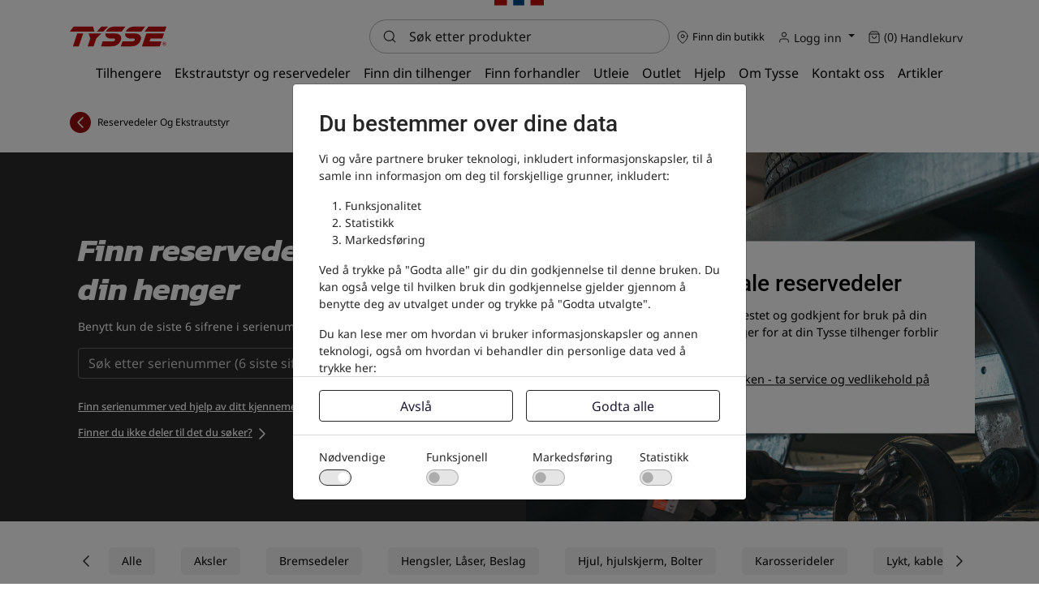

--- FILE ---
content_type: text/html; charset=utf-8
request_url: https://tysse.no/ekstrautstyr/reservedeler-og-ekstrautstyr-1/skaphenger-6213-1400kg-svarth-180cmm-bakdoerluke-v
body_size: 12348
content:
	<!doctype html>
	<html lang="nb">
	<head>
		<!-- v1.23.0 -->
		<meta charset="utf-8">
		<meta name="viewport" content="height=device-height, width=device-width, initial-scale=1.0">
		<link rel="shortcut icon" href="/Files/Images/Logos/favIcon (2).ico">
		<link rel="apple-touch-icon" href="/Files/Images/Logos/favIcon (2).ico">
		<meta property="og:description" content="Skaphenger 6213 1400kg svart|h=180cm|m/bakdør|luke V">
<meta name="twitter:description" content="Skaphenger 6213 1400kg svart|h=180cm|m/bakd&#248;r|luke V">
<meta name="description" content="The best products">
<meta property="og:type" content="website">
<meta property="og:image:alt" content="Skaphenger 6213 1400kg svart|h=180cm|m/bakdør|luke V">
<meta property="og:site_name" content="Tysse.no">
<meta name="twitter:image:alt" content="Skaphenger 6213 1400kg svart|h=180cm|m/bakd&#248;r|luke V">
<meta property="og:image" content="https://tysse.no/Files/Images/Products/6213DGD.jpg">
<meta property="og:url" content="https://tysse.nohttps://tysse.no/ekstrautstyr/reservedeler-og-ekstrautstyr-1/skaphenger-6213-1400kg-svarth-180cmm-bakdoerluke-v">
<base href="https://tysse.no/">
<meta property="og:title" content="Skaphenger 6213 1400kg svart|h=180cm|m/bakdør|luke V">
<link rel="canonical" href="https://tysse.no/ekstrautstyr/reservedeler-og-ekstrautstyr-1/skaphenger-6213-1400kg-svarth-180cmm-bakdoerluke-v">
<meta name="twitter:image" content="/Files/Images/Products/6213DGD.jpg">
		<title>Skaphenger 6213 1400kg svart|h=180cm|m/bakdør|luke V</title>
		<link href="/Files/Templates/Designs/Swift/Assets/css/styles.css?638384922608534030" rel="stylesheet" media="all" type="text/css">
			<style>
				@media ( min-width: 1600px ) {
					.container-xxl,
					.container-xl,
					.container-lg,
					.container-md,
					.container-sm,
					.container {
						max-width: 1520px;
					}
				}
			</style>
				<style>
					@media ( min-width: 1920px ) {
						.container-xxl,
						.container-xl,
						.container-lg,
						.container-md,
						.container-sm,
						.container {
							max-width: 1820px;
						}
					}
				</style>
		<link href="/Files/Templates/Designs/Swift/_parsed/Swift_css/Swift_styles_3.min.css?638858382122300000" rel="stylesheet" media="all" type="text/css" data-last-modified-content="18.06.2025 10:10:12">
		<script src="/Files/Templates/Designs/Swift/Assets/js/scripts.js?638384922666540689" defer></script>
		<script type="module">
			swift.Scroll.hideHeadersOnScroll();
			swift.Scroll.handleAlternativeTheme();
			window.addEventListener('load', () => {
				const aosColumns = document.querySelectorAll('[data-aos]');
				if (aosColumns.length > 0) {
					swift.AssetLoader.Load('/Files/Templates/Designs/Swift/Assets/js/aos.js?638384922666540689', 'js');
					document.addEventListener('load.swift.assetloader', function () {
						AOS.init({ duration: 400, delay: 100, easing: 'ease-in-out', mirror: false, disable: window.matchMedia('(prefers-reduced-motion: reduce)') });
					});
				}
			})
		</script>
            <script>
                window.dataLayer = window.dataLayer || [];
                function gtag() { dataLayer.push(arguments); }
                gtag('consent', 'default', {
                    'ad_storage': 'denied',
                    'ad_user_data': 'denied',
                    'ad_personalization': 'denied',
                    'analytics_storage': 'denied'
                });
            </script>
            <script>
                (function (w, d, s, l, i) {
                    w[l] = w[l] || []; w[l].push({
                        'gtm.start':
                            new Date().getTime(), event: 'gtm.js'
                    }); var f = d.getElementsByTagName(s)[0],
                        j = d.createElement(s), dl = l != 'dataLayer' ? '&l=' + l : ''; j.async = true; j.src =
                            'https://www.googletagmanager.com/gtm.js?id=' + i + dl; f.parentNode.insertBefore(j, f);
                })(window, document, 'script', 'dataLayer', 'GTM-KGPKW6');
            </script>
<script defer src="https://maps.googleapis.com/maps/api/js?key=AIzaSyCbyGdPtTYShQclpSqazevM5z8wTOVjezo&libraries=marker"></script>
<script src="https://unpkg.com/vue@3.2.38/dist/vue.global.prod.js"></script>
<link
  rel="stylesheet"
  href="https://cdn.jsdelivr.net/npm/swiper@11/swiper-bundle.min.css"
/>
<script src="https://cdn.jsdelivr.net/npm/swiper@11/swiper-bundle.min.js"></script>
<script src="/Files/Templates/Designs/Swift/Assets/js/Mennt_custom.js?v=1.6" defer></script>
<script src="/Files/Templates/Designs/Swift/Assets/_src/js/_cart.js" defer></script>
<link href="/Files/Templates/Designs/Swift/Assets/css/Mennt_custom.css?v=1.0" rel="stylesheet" media="all" />
<link rel="stylesheet" href="https://cdnjs.cloudflare.com/ajax/libs/font-awesome/4.7.0/css/font-awesome.min.css">
<script src="https://cdn.jsdelivr.net/npm/swiffy-slider@1.6.0/dist/js/swiffy-slider.min.js" crossorigin="anonymous" defer></script>
<link href="https://cdn.jsdelivr.net/npm/swiffy-slider@1.6.0/dist/css/swiffy-slider.min.css" rel="stylesheet" crossorigin="anonymous">
<meta name="google-site-verification" content="dhkri5tqONU4n5tldSk6mEZdRWzmonur-473xCwt4Es" />
<meta name="google-site-verification" content="ZNh1ZKbKSaEBj2RZVUJ_KzDmXXmffsEjDB77y9-F05M" />	</head>
	<body class="brand " id="page2494">
			<header class="page-header sticky-top top-0" id="page-header-desktop">
	<div class="py-0   theme light  item_swift_1columnflex" >
		<div class="container-xl">
			<div class="d-flex flex-row">
				<div class="col">
	<div class="grid mb-3">
		<div class="g-col-4">
		</div>
		<div class="g-col-4 d-flex justify-content-center align-items-baseline">
			<img src="/Files/Images/FlaggToppTysse.png" style="width: 17%" alt="flagg" />
		</div>
		<div class="g-col-4 d-flex justify-content-end pt-2">
		</div>
	</div>
				</div>
			</div>
		</div>
	</div>
		<div class="py-0   theme theme-tyssesort  item_swift_3columnsflex" >
			<div class="container-xl">
				<div class="d-flex flex-row gap-3 align-items-center">
					<div class="col flex-grow-1">
<figure class="m-0 d-flex justify-content-start item_swift_logo">
	<div id="7135" class="user-select-none" style="scroll-margin-top:var(--header-height,150px)"></div>
		<a href="/" class="text-decoration-none" aria-label="Swift">
			<div class="icon-auto" style="width: 120px">
				<svg width="126" height="27" viewBox="0 0 126 27" fill="none" xmlns="http://www.w3.org/2000/svg">
<path d="M17.2218 9.72168L11.6394 26.1396H3.94922L9.53164 9.72168H17.2218Z" fill="#C00D0D"/>
<path d="M30.1169 0.810547H27.9386H21.2979H4.921L0 7.14256H23.4232H25.7603H31.8013L30.1169 0.810547Z" fill="#C00D0D"/>
<path d="M40.6662 9.72168L34.2195 16.0285L30.7536 26.1396H23.0723L26.4852 16.0537L24.3069 9.72168H40.6662Z" fill="#C00D0D"/>
<path d="M34.9492 7.14256L40.9373 0.810547H49.7563L43.3273 7.14256H34.9492Z" fill="#C00D0D"/>
<path d="M84.6004 9.72073C86.8405 9.69553 88.666 10.2414 90.0506 11.3667C91.444 12.492 92.1319 13.9281 92.1319 15.6748C92.1319 16.4055 91.9996 17.1529 91.735 17.9171C89.8742 23.4009 85.6323 26.147 79.0092 26.147H65.9395L68.1089 19.815H81.2316C81.9106 19.815 82.5721 19.5799 83.207 19.118C83.842 18.6561 84.1595 18.1102 84.1595 17.4972C84.1595 16.5986 83.5951 16.1451 82.4751 16.1451H78.6212C76.5222 16.1451 74.829 15.6245 73.5414 14.5831C72.2539 13.5418 71.6101 12.2065 71.6101 10.5773C71.6101 10.2918 71.6277 10.0147 71.6542 9.72913H84.6004V9.72073ZM72.5008 7.14257C74.4498 2.91842 78.2331 0.810547 83.842 0.810547H97.582L92.7051 7.14257H72.5008Z" fill="#C00D0D"/>
<path d="M59.035 9.72073C61.2839 9.69553 63.1006 10.2414 64.4852 11.3667C65.8697 12.492 66.5664 13.9281 66.5664 15.6748C66.5664 16.4055 66.4342 17.1529 66.1696 17.9171C64.3088 23.4009 60.0668 26.147 53.4438 26.147H40.3652L42.5347 19.815H55.6574C56.3364 19.815 56.9978 19.5799 57.6328 19.118C58.2678 18.6561 58.5853 18.1102 58.5853 17.4972C58.5853 16.5986 58.0208 16.1451 56.9008 16.1451H53.0381C50.9392 16.1451 49.246 15.6245 47.9672 14.5831C46.6796 13.5418 46.0358 12.2065 46.0358 10.5773C46.0358 10.2918 46.0535 10.0147 46.0799 9.72913H59.035V9.72073ZM46.9354 7.14257C48.8844 2.91842 52.6677 0.810547 58.2854 0.810547H72.0342L67.1573 7.14257H46.9354Z" fill="#C00D0D"/>
<path d="M121.942 9.72168L119.816 16.0537H104.507L103.184 19.8076H118.52L116.351 26.1396H93.3418L98.933 9.72168H121.942Z" fill="#C00D0D"/>
<path d="M121.041 24.3324V21.519H122.293C122.611 21.519 122.84 21.5442 122.981 21.5946C123.122 21.645 123.237 21.7374 123.325 21.8634C123.413 21.9893 123.457 22.1405 123.457 22.3084C123.457 22.5184 123.387 22.6948 123.263 22.8291C123.131 22.9635 122.937 23.0559 122.681 23.0895C122.805 23.165 122.911 23.2406 122.999 23.3246C123.078 23.4086 123.193 23.5681 123.343 23.7781L123.704 24.324H122.99L122.558 23.7109C122.399 23.4926 122.293 23.3582 122.24 23.2994C122.187 23.2406 122.126 23.207 122.064 23.1818C122.002 23.165 121.905 23.1482 121.764 23.1482H121.65V24.324H121.041V24.3324ZM121.641 22.7116H122.082C122.364 22.7116 122.549 22.7032 122.62 22.678C122.69 22.6528 122.743 22.6192 122.787 22.5604C122.831 22.5016 122.849 22.4344 122.849 22.3504C122.849 22.2581 122.822 22.1825 122.77 22.1237C122.717 22.0649 122.646 22.0313 122.549 22.0145C122.496 22.0061 122.355 22.0061 122.117 22.0061H121.65V22.7116H121.641Z" fill="#C00D0D"/>
<path d="M122.249 25.5582C120.75 25.5582 119.516 24.3909 119.516 22.9549C119.516 21.5189 120.741 20.3516 122.249 20.3516C123.758 20.3516 124.992 21.5189 124.992 22.9549C124.992 24.3909 123.758 25.5582 122.249 25.5582ZM122.249 20.6119C120.9 20.6119 119.789 21.6616 119.789 22.9549C119.789 24.2482 120.891 25.2979 122.249 25.2979C123.608 25.2979 124.71 24.2482 124.71 22.9549C124.71 21.6616 123.608 20.6119 122.249 20.6119Z" fill="#C00D0D"/>
<path d="M96.7715 7.14256L101.692 0.810547H125.001L122.823 7.14256H96.7715Z" fill="#C00D0D"/>
</svg>
			</div>
		</a>
</figure>
					</div>
					<div class="col flex-grow-1">
<div class="d-flex align-items-center h-100 my-auto search-modal field justify-content-end item_swift_searchfield">
	<div class="js-async-fetch-placeholder" style="width: 100%">
		<div class="dropdown js-type-ahead-dropdown type-ahead-dropdown">
			<form method="get"
				  action="/Default.aspx?ID=2512"
				  data-search-results-page="218"
				  data-product-details-page="/Default.aspx?ID=2512"
				  data-product-list-page="/Default.aspx?ID=2512"
				  data-search-layout="field"
				  class="js-suggest-form suggest-form">
				<input type="hidden" class="js-type-ahead-parameter">
				<input type="hidden" name="ID" value="2512">
				<input type="hidden" name="redirect" value="false">
				<input type="hidden" name="SearchLayout" value="field">
				<label for="searchField_7133" class="visually-hidden">Søk etter produkter</label>
				<span class="position-absolute top-0 icon-2 px-3 d-flex align-items-center h-100 search-icon">
					<svg xmlns="http://www.w3.org/2000/svg" width="24" height="24" viewBox="0 0 24 24" fill="none" stroke="currentColor" stroke-width="1.5" stroke-linecap="round" stroke-linejoin="round" class="feather feather-search"><circle cx="11" cy="11" r="8"></circle><line x1="21" y1="21" x2="16.65" y2="16.65"></line></svg>
				</span>
				<input id="searchField_7133"
					   class="form-control js-type-ahead-field type-ahead-field py-2 ps-5 pe-3"
					   type="search"
					   placeholder="Søk etter produkter"
					   autocomplete="off"
					   maxlength="255"
					   name="q"
					   value=""
					   data-original=""
					   onfocus="swift.Typeahead.init()">
				<button type="button"
						onclick="var f = document.getElementById('searchField_7133'); f.value = ''; f.focus();"
						class="btn h-100 icon-2 reset-search"
						aria-label="Clear search"
						style="opacity: 0; position: absolute; top: 0; right: 0; visibility: hidden;">
					<svg xmlns="http://www.w3.org/2000/svg" width="24" height="24" viewBox="0 0 24 24" fill="none" stroke="currentColor" stroke-width="1.5" stroke-linecap="round" stroke-linejoin="round" class="feather feather-x"><line x1="18" y1="6" x2="6" y2="18"></line><line x1="6" y1="6" x2="18" y2="18"></line></svg>
				</button>
			</form>
			<ul class="dropdown-menu w-100 js-type-ahead-menu type-ahead-menu"></ul>
		</div>
	</div>
</div>
					</div>
					<div class="col flex-grow-1">
<div class="nav-wrapper item_swift_navigation">
<nav class="d-none d-lg-flex py-0 flex-row justify-content-end text-end desktop">
	<ul class="nav flex-nowrap flex-row">
		<li>
			<div class="p-2 dealer-popup" data-bs-toggle="modal" data-bs-target="#FindDealer" data-productid="0" style="cursor: pointer">
				<span class="icon-2">
					<svg xmlns="http://www.w3.org/2000/svg" width="24" height="24" viewBox="0 0 24 24" fill="none" stroke="currentColor" stroke-width="1.5" stroke-linecap="round" stroke-linejoin="round" class="feather feather-map-pin"><path d="M21 10c0 7-9 13-9 13s-9-6-9-13a9 9 0 0 1 18 0z"></path><circle cx="12" cy="10" r="3"></circle></svg>
				</span>
				<span class="small-text dealer-popup" id="choseDealer" userId="null">Finn din butikk</span>
			</div> 
          		<div class="modal fade" id="FindDealer" tabindex="-1" aria-labelledby="FindDealerModal" aria-hidden="true">
        <div class="modal-dialog modal-dialog-centered modal-lg modal-dialog-scrollable">
            <div class="modal-content">
                <!-- Loader -->
                <div class="text-center loader" style="display: block;">
                  <div class="spinner-border text-primary" role="status">
                    <span class="visually-hidden">Loading...</span>
                  </div>
                </div>
                <div id="findDealerContent" style="overflow:scroll"></div>
            </div>
        </div>
    </div>
		</li>
				<li class="nav-item dropdown">
						<a href="/logg-inn" class="p-2 nav-link text-nowrap text-decoration-underline-hover fs-7 fw-normal  dropdown-toggle"  role="button" aria-haspopup="true" aria-expanded="false" data-bs-toggle="dropdown" data-bs-offset="0,0"  id="Navigation_Page_Desktop_111_7137">
		<span class="icon-2">
			<svg xmlns="http://www.w3.org/2000/svg" width="24" height="24" viewBox="0 0 24 24" fill="none" stroke="currentColor" stroke-width="1.5" stroke-linecap="round" stroke-linejoin="round" class="feather feather-user"><path d="M20 21v-2a4 4 0 0 0-4-4H8a4 4 0 0 0-4 4v2"></path><circle cx="12" cy="7" r="4"></circle></svg>
		</span>
				<span class="align-middle">Logg inn</span>
						</a>
							<ul class="dropdown-menu  theme tysse-light" aria-labelledby="Navigation_Page_Desktop_111_7137">
									<li>
											<a href="/logg-inn/logg-inn" class="dropdown-item py-2 text-decoration-underline-hover fs-7 fw-normal "  id="Navigation_Page_509_7137">Logg inn</a>
									</li>
									<li>
											<a href="/logg-inn/logg-inn?LoginAction=Recovery" class="dropdown-item py-2 text-decoration-underline-hover fs-7 fw-normal "  id="Navigation_Page_137_7137">Glemt passord</a>
									</li>
									<li>
											<a href="/logg-inn/opprett-konto" class="dropdown-item py-2 text-decoration-underline-hover fs-7 fw-normal "  id="Navigation_Page_139_7137">Opprett konto</a>
									</li>
								<!-- START SHOW/HIDE MVA -->
								<li><hr class="dropdown-divider"></li>
                                <li>
                                    <div class="form-check ps-4">
                                        <input class="form-check-input me-2" type="checkbox" name="HideNetPrice" id="HideNetPrice">
                                            <label class="form-check-label small-text-bold" for="HideNetPrice">
                                                Vis priser eks.mva
                                            </label>
                                    </div>
                                </li>
                                <!--END SHOW/HIDE MVA -->
							</ul>
				</li>
				<li class="nav-item">
						<a href="/handlekurv" class="p-2 nav-link text-nowrap text-decoration-underline-hover fs-7 fw-normal "   id="Navigation_Page_Desktop_221_7137">
		<span class="icon-2">
			<svg xmlns="http://www.w3.org/2000/svg" width="24" height="24" viewBox="0 0 24 24" fill="none" stroke="currentColor" stroke-width="1.5" stroke-linecap="round" stroke-linejoin="round" class="feather feather-shopping-bag"><path d="M6 2L3 6v14a2 2 0 0 0 2 2h14a2 2 0 0 0 2-2V6l-3-4z"></path><line x1="3" y1="6" x2="21" y2="6"></line><path d="M16 10a4 4 0 0 1-8 0"></path></svg>
		</span>
				<span class="js-cart-qty mini-cart-quantity align-middle" >(0)</span>
				<span class="align-middle">Handlekurv</span>
						</a>
				</li>
	</ul>
</nav>
<nav class="d-flex d-lg-none py-0 flex-row justify-content-end text-end mobile">
	<div class="navbar-nav flex-row">
					<a id="Navigation_Page_Mobile_111_7137" class="nav-link p-2 text-nowrap fw-normal  fs-7 " href="/logg-inn" title="Logg inn">
		<span class="icon-2">
			<svg xmlns="http://www.w3.org/2000/svg" width="24" height="24" viewBox="0 0 24 24" fill="none" stroke="currentColor" stroke-width="1.5" stroke-linecap="round" stroke-linejoin="round" class="feather feather-user"><path d="M20 21v-2a4 4 0 0 0-4-4H8a4 4 0 0 0-4 4v2"></path><circle cx="12" cy="7" r="4"></circle></svg>
		</span>
				<span class="align-middle">Logg inn</span>
					</a>
					<a id="Navigation_Page_Mobile_221_7137" class="nav-link p-2 text-nowrap fw-normal  fs-7 " href="/handlekurv" title="Handlekurv">
		<span class="icon-2">
			<svg xmlns="http://www.w3.org/2000/svg" width="24" height="24" viewBox="0 0 24 24" fill="none" stroke="currentColor" stroke-width="1.5" stroke-linecap="round" stroke-linejoin="round" class="feather feather-shopping-bag"><path d="M6 2L3 6v14a2 2 0 0 0 2 2h14a2 2 0 0 0 2-2V6l-3-4z"></path><line x1="3" y1="6" x2="21" y2="6"></line><path d="M16 10a4 4 0 0 1-8 0"></path></svg>
		</span>
				<span class="js-cart-qty mini-cart-quantity align-middle" >(0)</span>
				<span class="align-middle">Handlekurv</span>
					</a>
	</div>
</nav>
</div>
					</div>
				</div>
			</div>
		</div>
<div class="py-1   theme tysse-light  drop-shadow" >
	<div class="container-xl">
		<div class="d-flex flex-row">
			<div class="col">
<div class="nav-wrapper item_swift_navigation">
<nav class="d-flex py-0 flex-row justify-content-center text-center">
	<ul class="nav flex-nowrap flex-row">
				<li class="nav-item">
						<a href="/tilhenger" class="p-2 nav-link text-nowrap text-decoration-underline-hover fs-6 fw-normal text-regular"   id="Navigation_Page_Desktop_1685_7055">
						<span>Tilhengere</span>
						</a>
				</li>
				<li class="nav-item">
						<a href="/ekstrautstyr/reservedeler-og-ekstrautstyr" class="p-2 nav-link text-nowrap text-decoration-underline-hover fs-6 fw-normal text-regular"   id="Navigation_Page_Desktop_1689_7055">
						<span>Ekstrautstyr og reservedeler</span>
						</a>
				</li>
				<li class="nav-item">
						<a href="/tilhengerkalkulator" class="p-2 nav-link text-nowrap text-decoration-underline-hover fs-6 fw-normal text-regular"   id="Navigation_Page_Desktop_1691_7055">
						<span>Finn din tilhenger</span>
						</a>
				</li>
				<li class="nav-item">
						<a href="/forhandlere" class="p-2 nav-link text-nowrap text-decoration-underline-hover fs-6 fw-normal text-regular"   id="Navigation_Page_Desktop_1693_7055">
						<span>Finn forhandler</span>
						</a>
				</li>
				<li class="nav-item">
						<a href="/utleie" class="p-2 nav-link text-nowrap text-decoration-underline-hover fs-6 fw-normal text-regular"   id="Navigation_Page_Desktop_3208_7055">
						<span>Utleie</span>
						</a>
				</li>
				<li class="nav-item">
						<a href="/tysse-outlet" class="p-2 nav-link text-nowrap text-decoration-underline-hover fs-6 fw-normal text-regular"   id="Navigation_Page_Desktop_3212_7055">
						<span>Outlet</span>
						</a>
				</li>
				<li class="nav-item">
						<a href="/hjelp" class="p-2 nav-link text-nowrap text-decoration-underline-hover fs-6 fw-normal text-regular"   id="Navigation_Page_Desktop_1695_7055">
						<span>Hjelp</span>
						</a>
				</li>
				<li class="nav-item">
						<a href="/om-tysse" class="p-2 nav-link text-nowrap text-decoration-underline-hover fs-6 fw-normal text-regular"   id="Navigation_Page_Desktop_1697_7055">
						<span>Om Tysse</span>
						</a>
				</li>
				<li class="nav-item">
						<a href="/kontakt-oss" class="p-2 nav-link text-nowrap text-decoration-underline-hover fs-6 fw-normal text-regular"   id="Navigation_Page_Desktop_1699_7055">
						<span>Kontakt oss</span>
						</a>
				</li>
				<li class="nav-item">
						<a href="/artikler" class="p-2 nav-link text-nowrap text-decoration-underline-hover fs-6 fw-normal text-regular"   id="Navigation_Page_Desktop_1701_7055">
						<span>Artikler</span>
						</a>
				</li>
	</ul>
</nav>
</div>
			</div>
		</div>
	</div>
</div>
			</header>
		<div data-intersect></div>
		<main id="content" >
	<div class=" item_swift_productlist" >
		<div class="py-0 py-lg-0 item_swift_1columnfull" >
			<div class="container-xl">
				<div class="grid grid-1">
					<div class="g-col" data-col-size="12"  style="--bs-columns:12">
<div class="item_swift_productcatalogapp">
<script>
	window.addEventListener('load', function (event) {
		swift.Video.init();
	});
</script>
</div>
					</div>
				</div>
			</div>
		</div>
		<div class="py-0 py-lg-0 item_swift_1columnfull" >
			<div class="container-xl">
				<div class="grid grid-1">
					<div class="g-col" data-col-size="12"  style="--bs-columns:12">
		    <ol class="breadcrumb small align-items-center mb-0">
      	<li class="d-flex justify-content-end pe-2" onclick="history.back()">
          <span class="d-flex justify-content-center align-items-center breadcrumb-icon">
            <svg xmlns="http://www.w3.org/2000/svg" width="24" height="24" viewBox="0 0 24 24" fill="none" stroke="currentColor" stroke-width="1.5" stroke-linecap="round" stroke-linejoin="round" class="feather feather-chevron-left"><polyline points="15 18 9 12 15 6"></polyline></svg>
          </span>
        </li>
              <li class="breadcrumb-item text-capitalize ">
                <a href="/ekstrautstyr/reservedeler-og-ekstrautstyr" class="text-decoration-none">Reservedeler og ekstrautstyr</a>
              </li>
    </ol>
					</div>
				</div>
			</div>
		</div>
		<div class="py-0 py-lg-0 theme dark-transparent item_swift_1columnfull" >
			<div class="container-fluid px-0">
				<div class="grid grid-1">
					<div class="g-col" data-col-size="12"  style="--bs-columns:12">
<form class="m-n3 m-sm-0" method="post" action="/default.aspx?id=1984">
  <div class="grid"style="background-color: #2b2b2b;">
    <div class="g-col-md-6 g-col-12 p-lg-6 p-4 d-flex align-items-center flex-wrap">
      <div class="">
        <h1 style="color: white;" class="display-6">Finn  reservedeler til din henger</h1>
        <div style="color: white;" class="pt-1">Benytt kun de siste 6 sifrene i serienummeret på din henger</div>
        <div class="search-spare-parts w-100 my-3">
          <button type="submit">
          <i class="fa fa-search"></i> 
          </button>
          	<input type="text" class="form-control" name="serialNumber" placeholder="Søk etter serienummer (6 siste siffer)">  
          </div>
        <!-- Start button trigger modal -->
        <div class="pt-0">
            <div class="pt-2 small-text-bold">
                <a style="color: white !important;" class="text-decoration-underline text start" href='https://www.vegvesen.no/kjoretoy/kjop-og-salg/kjoretoyopplysninger/sjekk-kjoretoyopplysninger/' target="_blank"> Finn serienummer ved hjelp av ditt kjennemerke<svg xmlns="http://www.w3.org/2000/svg" width="24" height="24" viewBox="0 0 24 24" fill="none" stroke="currentColor" stroke-width="1.5" stroke-linecap="round" stroke-linejoin="round" class="feather feather-chevron-right"><polyline points="9 18 15 12 9 6"></polyline></svg></a>
           </div>
            <div class="">
                <a type="button" class="small-text-bold text-decoration-underline ps-0 pb-0 pt-2 px-0 modal-dialog-scrollable text-start" data-bs-toggle="modal" data-bs-target="#staticBackdrop" style="color: white !important;"> Finner du ikke deler til det du søker?<svg xmlns="http://www.w3.org/2000/svg" width="24" height="24" viewBox="0 0 24 24" fill="none" stroke="currentColor" stroke-width="1.5" stroke-linecap="round" stroke-linejoin="round" class="feather feather-chevron-right"><polyline points="9 18 15 12 9 6"></polyline></svg></a>
            </div>
        </div>
        <!-- End button trigger modal -->
        <!-- Start modal -->
            <div class="modal fade" id="staticBackdrop" data-bs-backdrop="static" data-bs-keyboard="false" tabindex="-1" aria-labelledby="staticBackdropLabel" aria-hidden="true">
              <div class="modal-dialog modal-dialog-scrollable Modualpopup-spareparts modal-dialog-centered" style="width: 90%; max-width: 1000px; margin: 0 auto;">
                <div class="modal-content">
                  <div class="modal-header theme dark">
                    <h5 class="modal-title theme dark px-4" id="staticBackdropLabel">Finner du ikke det du søker etter?</h5>
                    <div type="button" class="me-3 theme dark d-flex align-items-center justify-content-evenly" data-bs-dismiss="modal" aria-label="Close"><span class="theme dark pe-2"> Lukk </span><span><svg xmlns="http://www.w3.org/2000/svg" width="24" height="24" viewBox="0 0 24 24" fill="none" stroke="currentColor" stroke-width="1.5" stroke-linecap="round" stroke-linejoin="round" class="feather feather-x"><line x1="18" y1="6" x2="6" y2="18"></line><line x1="6" y1="6" x2="18" y2="18"></line></svg></span></div>
                  </div>
                  <div class="modal-body">
                    <div class="h5 text-dark px-4 py-3">Om du ikke får opp deleliste på din tilhenger når du søker med ditt serienummer, eller at delen du leter etter ikke er tilgjengelig i vår netthandel har vi følgende tips til deg</div>
                    <ul class="small-text px-4" style="list-style: none; list-style: ;">
                      <li> <b>Bunnplate:</b> Ta mål av bunnplate og søk etter bunnplate i søkefeltet. Avhengig av årsmodell om vi har eksakt bunnplate eller om du må bestille annet mål og tilpasse platen selv.</li>
                      <li> <b>Hjullager:</b> Les av data på hjullager og søk etter disse numrene for å bestille</li>
                      <li> <b> Hjul: </b> Sjekk hjuldimensjon, LoadIndex, felgdimensjon og hvor mange hull felg har (4 eller 5). Søk etter dette for å bestille</li>
                      <li> <b>Påløp: </b> Sjekk ID-merke på påløp og søk etter påløp</li>
                      <li> <b>Aksel: </b> Se etter produktnr på ID-merke på aksel. Søk etter dette nummeret for å bestille</li>
                      <li> <b>Karosserideler: </b> Last opp bilde i vårt kontaktskjema og opplys om mål på aktuell del. Oppgi også kjennemerke/serienummer på tilhenger</li>
                      <li> <b>Bremsewirer: </b> Ta mål av strømpe og sjekk fabrikat på påløp/brems. Søk i produktkatalog for å bestille </li>
                      <li> <b>Bremsestag: </b> Ta mål og søk etter lengde og bremsestag </li>
                      <li> <b>Lykt: </b> Se etter hvilket fabrikat du har på din lykt og søk etter dette </li>
                    </ul>
                      <div class="theme light small-text px-4 py-2">Klarer du fremdeles ikke å finne delen du ønsker å bestille anbefaler vi deg å ta kontakt med en av våre <a href="https://tysse.no/forhandlere">forhandlere</a>, eller send oss en melding i vårt kontaktskjema. <b>Husk alltid å oppgi kjennemerke/serienummer i din henvendelse. </b></div>
                      <div class="theme light px-4 py-2">Tilhengere eldre enn 10 år vil det kunne være færre deler tilgjengelige</div>
                  </div>
                </div>
              </div>
            </div>
        <!-- End  modal -->
        </div>
      </div>
      <div class="g-col-sm-6 d-sm-block d-none">
        <div class="position-relative h-100">
              <img style="object-fit: cover;" class="h-100 w-100" src='/Files/Images/Service/1920x1080 Service tilhenger  (10).jpg'/>
              <div class="position-absolute top-50 start-50 translate-middle p-4 w-75" style="background-color: #fff;">
                <h2 class="pt-1 h3" style="color:black;">Tysse originale reservedeler</h2>
                <div class="regular-bread-text pt-1" style="color:black;"><p>Tysse originaldeler er testet og godkjent for bruk p&aring; din Tysse tilhenger, og s&oslash;rger for at din Tysse tilhenger forblir en Tysse tilhenger.</p></div>
                <a class="text-decoration-underline regular-bread-text" style="color: black; border-color: black;" href='https://tysse.no/artikler/vedlikehold/tilhengerservice-vedlikehold-og-lagring-av-tilhenger'> Ikke vær en fare i trafikken - ta service og vedlikehold på alvor <svg xmlns="http://www.w3.org/2000/svg" width="24" height="24" viewBox="0 0 24 24" fill="none" stroke="currentColor" stroke-width="1.5" stroke-linecap="round" stroke-linejoin="round" class="feather feather-chevron-right"><polyline points="9 18 15 12 9 6"></polyline></svg></a>
              </div>
            </div>
        </div>
  </div>
</form>
					</div>
				</div>
			</div>
		</div>
		<div class="py-3 py-lg-3 item_swift_1columnfull" >
			<div class="container-xl">
				<div class="grid grid-1">
					<div class="g-col" data-col-size="12"  style="--bs-columns:12">
<style>
	#container {
      width: 100%;
      overflow-x: scroll;
      scroll-behavior: smooth;
    }
	#items {
		display: flex;
	}
	#container li {
		list-style-type: none;
		margin-right: 1rem;
		margin-left: 1rem;
		background-color: #F3F3F3;
		padding: 0.4rem 1rem;
		border-radius: 5px;
	}
    #container::-webkit-scrollbar {
        display: none;
    }
</style>
<div class="grid">
  <div class="g-col-12">
<div style="display:flex; align-items: center; margin: 1rem 0;">
	<div id="slideLeft" style="cursor: pointer;">
		<span class="icon-3 ms-2">
			<svg xmlns="http://www.w3.org/2000/svg" width="24" height="24" viewBox="0 0 24 24" fill="none" stroke="currentColor" stroke-width="1.5" stroke-linecap="round" stroke-linejoin="round" class="feather feather-chevron-left"><polyline points="15 18 9 12 15 6"></polyline></svg>
		</span>
	</div>
      <div id="container">
          <div id="items">
                                    <li class="nav-item ">
                          <a class="text-decoration-none" href='https://tysse.no/ekstrautstyr/reservedeler-og-ekstrautstyr'>Alle</a>
                      </li>
                        <li class="">
                          <a href="ekstrautstyr/Reservedeler-og-ekstrautstyr/Aksler" class="text-decoration-none  nav-link-clean text-nowrap nav-link-underline">Aksler</a>
                        </li>
                        <li class="">
                          <a href="ekstrautstyr/Reservedeler-og-ekstrautstyr/Bremsedeler" class="text-decoration-none  nav-link-clean text-nowrap nav-link-underline">Bremsedeler</a>
                        </li>
                        <li class="">
                          <a href="ekstrautstyr/Reservedeler-og-ekstrautstyr/Hengsler-Laaser-Beslag" class="text-decoration-none  nav-link-clean text-nowrap nav-link-underline">Hengsler, Låser, Beslag</a>
                        </li>
                        <li class="">
                          <a href="ekstrautstyr/Reservedeler-og-ekstrautstyr/Hjul-hjulskjerm-Bolter" class="text-decoration-none  nav-link-clean text-nowrap nav-link-underline">Hjul, hjulskjerm, Bolter</a>
                        </li>
                        <li class="">
                          <a href="ekstrautstyr/Reservedeler-og-ekstrautstyr/Karosserideler" class="text-decoration-none  nav-link-clean text-nowrap nav-link-underline">Karosserideler</a>
                        </li>
                        <li class="">
                          <a href="ekstrautstyr/Reservedeler-og-ekstrautstyr/Lykt-kabler-refleks" class="text-decoration-none  nav-link-clean text-nowrap nav-link-underline">Lykt, kabler, refleks</a>
                        </li>
                        <li class="">
                          <a href="ekstrautstyr/Reservedeler-og-ekstrautstyr/Nettinggrinder" class="text-decoration-none  nav-link-clean text-nowrap nav-link-underline">Nettinggrinder</a>
                        </li>
                        <li class="">
                          <a href="ekstrautstyr/Reservedeler-og-ekstrautstyr/Kjoereskinner-og-bakkestoetter" class="text-decoration-none  nav-link-clean text-nowrap nav-link-underline">Kjøreskinner og bakkestøtter</a>
                        </li>
                        <li class="">
                          <a href="ekstrautstyr/Reservedeler-og-ekstrautstyr/Lastsikring-og-tilbehoer" class="text-decoration-none  nav-link-clean text-nowrap nav-link-underline">Lastsikring og tilbehør</a>
                        </li>
                        <li class="">
                          <a href="ekstrautstyr/Reservedeler-og-ekstrautstyr/Lokk" class="text-decoration-none  nav-link-clean text-nowrap nav-link-underline">Lokk</a>
                        </li>
                        <li class="">
                          <a href="ekstrautstyr/Reservedeler-og-ekstrautstyr/Nesehjul-og-klemmer" class="text-decoration-none  nav-link-clean text-nowrap nav-link-underline">Nesehjul og klemmer</a>
                        </li>
                        <li class="">
                          <a href="ekstrautstyr/Reservedeler-og-ekstrautstyr/Presenning-nett-og-tilbehoer" class="text-decoration-none  nav-link-clean text-nowrap nav-link-underline">Presenning, nett og tilbehør</a>
                        </li>
                        <li class="">
                          <a href="ekstrautstyr/Reservedeler-og-ekstrautstyr/Paabygningskarmer" class="text-decoration-none  nav-link-clean text-nowrap nav-link-underline">Påbygningskarmer</a>
                        </li>
                        <li class="">
                          <a href="ekstrautstyr/Reservedeler-og-ekstrautstyr/Diverse-reservedeler" class="text-decoration-none  nav-link-clean text-nowrap nav-link-underline">Diverse reservedeler</a>
                        </li>
                        <li class="">
                          <a href="ekstrautstyr/Reservedeler-og-ekstrautstyr/Diverse-ekstrautstyr" class="text-decoration-none  nav-link-clean text-nowrap nav-link-underline">Diverse ekstrautstyr</a>
                        </li>
                        <li class="">
                          <a href="ekstrautstyr/Reservedeler-og-ekstrautstyr/Paaloep" class="text-decoration-none  nav-link-clean text-nowrap nav-link-underline">Påløp</a>
                        </li>
          </div>
      </div>
	<div id="slideRight" style="cursor: pointer;">
		<span class="icon-3 ms-2">
			<svg xmlns="http://www.w3.org/2000/svg" width="24" height="24" viewBox="0 0 24 24" fill="none" stroke="currentColor" stroke-width="1.5" stroke-linecap="round" stroke-linejoin="round" class="feather feather-chevron-right"><polyline points="9 18 15 12 9 6"></polyline></svg>
		</span>
	</div>
</div>
  </div>
</div>
<script>
var slideLeft = document.getElementById("slideLeft");
var slideRight = document.getElementById("slideRight");
var container = document.getElementById("container");
var items = document.getElementById("items");
// Function to scroll to the active element
function scrollToActiveElement() {
  var activeElement = items.querySelector(".activemenu");
  if (activeElement) {
    var activeElementRect = activeElement.getBoundingClientRect();
    var containerRect = container.getBoundingClientRect();
    container.scrollBy({
      top: 0,
      left: activeElementRect.left - containerRect.left,
      behavior: "smooth"
    });
  }
}
// Right and left sliding event listeners
slideRight.addEventListener("click", function () {
  container.scrollBy(300, 0);
});
slideLeft.addEventListener("click", function () {
  container.scrollBy(-300, 0);
});
// Adding click event listeners to all list items
var listItems = items.querySelectorAll("li");
for (var i = 0; i < listItems.length; i++) {
  listItems[i].addEventListener("click", function () {
    var activeListItem = document.querySelector(".activemenu");
    if (activeListItem) {
      activeListItem.classList.remove("activemenu");
    }
    this.classList.add("activemenu");
    scrollToActiveElement();
  });
}
// Scroll to active element on window load
window.addEventListener("load", function() {
  // This could be a direct call or set up with some initial delay or condition
  scrollToActiveElement();
});
</script>
					</div>
				</div>
			</div>
		</div>
		<div class="py-3 py-lg-3 item_swift_2columns_3-9" style="background-image:linear-gradient(0deg,rgba(var(--swift-foreground-color-rgb),0.00), rgba(var(--swift-background-color-rgb),0.00));">
			<div class="container-xl">
				<div class="grid grid-1 grid-lg-4">
					<div class="g-col order-first order-lg-0" data-col-size="3"  style="--bs-columns:12">
					</div>
					<div class="g-col g-col-lg-3 " data-col-size="9"  style="--bs-columns:12">
	<div class="h-100 theme light p-0">
					<div class="alert alert-dark m-0">
				Vi fant ingen produkter som passer ditt søkeresultat.
			</div>
	</div>
					</div>
				</div>
			</div>
		</div>
	</div>
		</main>
			<footer class="page-footer" id="page-footer-desktop">
	<div class="py-0    item_swift_1columnflex" >
		<div class="container-xl">
			<div class="d-flex flex-row">
				<div class="col">
<div class="d-flex justify-content-end pe-2 mt-2">
  <span onclick="topFunction()" class="d-flex justify-content-center align-items-center to-top">
    <svg xmlns="http://www.w3.org/2000/svg" width="24" height="24" viewBox="0 0 24 24" fill="none" stroke="currentColor" stroke-width="1.5" stroke-linecap="round" stroke-linejoin="round" class="feather feather-chevron-up"><polyline points="18 15 12 9 6 15"></polyline></svg>
  </span>
</div>
<script>
  function topFunction() {
    document.body.scrollTop = 0; // For Safari
    document.documentElement.scrollTop = 0; // For Chrome, Firefox, IE and Opera
  }
</script>
				</div>
			</div>
		</div>
	</div>
	<div class="py-2    item_swift_1columnflex" >
		<div class="container-xl">
			<div class="d-flex flex-row">
				<div class="col">
<div class="nav-wrapper item_swift_navigation">
<nav class="d-flex py-0 flex-row justify-content-end text-end">
	<ul class="nav flex-nowrap flex-row">
				<li class="nav-item">
						<a href="https://www.youtube.com/channel/UCZEdYaBxQWjvoFPasUjKdRw" class="p-2 nav-link text-nowrap text-decoration-underline-hover fs-6 fw-normal text-regular"   id="Navigation_Page_Desktop_727_7099">
						<span class="visually-hidden">Youtube</span>
							<span class="icon-3"><svg xmlns="http://www.w3.org/2000/svg" width="24" height="24" viewBox="0 0 24 24" fill="none" stroke="currentColor" stroke-width="1.5" stroke-linecap="round" stroke-linejoin="round" class="feather feather-youtube"><path d="M22.54 6.42a2.78 2.78 0 0 0-1.94-2C18.88 4 12 4 12 4s-6.88 0-8.6.46a2.78 2.78 0 0 0-1.94 2A29 29 0 0 0 1 11.75a29 29 0 0 0 .46 5.33A2.78 2.78 0 0 0 3.4 19c1.72.46 8.6.46 8.6.46s6.88 0 8.6-.46a2.78 2.78 0 0 0 1.94-2 29 29 0 0 0 .46-5.25 29 29 0 0 0-.46-5.33z"></path><polygon points="9.75 15.02 15.5 11.75 9.75 8.48 9.75 15.02"></polygon></svg></span>
						</a>
				</li>
				<li class="nav-item">
						<a href="https://www.facebook.com/TysseTilhengere/" class="p-2 nav-link text-nowrap text-decoration-underline-hover fs-6 fw-normal text-regular"   id="Navigation_Page_Desktop_728_7099">
						<span class="visually-hidden">Facebook</span>
							<span class="icon-3"><svg xmlns="http://www.w3.org/2000/svg" width="24" height="24" viewBox="0 0 24 24" fill="none" stroke="currentColor" stroke-width="1.5" stroke-linecap="round" stroke-linejoin="round" class="feather feather-facebook"><path d="M18 2h-3a5 5 0 0 0-5 5v3H7v4h3v8h4v-8h3l1-4h-4V7a1 1 0 0 1 1-1h3z"></path></svg></span>
						</a>
				</li>
				<li class="nav-item">
						<a href="https://www.instagram.com/tysse_tilhenger/" class="p-2 nav-link text-nowrap text-decoration-underline-hover fs-6 fw-normal text-regular"   id="Navigation_Page_Desktop_729_7099">
						<span class="visually-hidden">Instagram</span>
							<span class="icon-3"><svg xmlns="http://www.w3.org/2000/svg" width="24" height="24" viewBox="0 0 24 24" fill="none" stroke="currentColor" stroke-width="1.5" stroke-linecap="round" stroke-linejoin="round" class="feather feather-instagram"><rect x="2" y="2" width="20" height="20" rx="5" ry="5"></rect><path d="M16 11.37A4 4 0 1 1 12.63 8 4 4 0 0 1 16 11.37z"></path><line x1="17.5" y1="6.5" x2="17.51" y2="6.5"></line></svg></span>
						</a>
				</li>
	</ul>
</nav>
</div>
				</div>
			</div>
		</div>
	</div>
	<div class="py-0   theme tysse-dark  item_swift_1columnflex" >
		<div class="container-xl">
			<div class="d-flex flex-row">
				<div class="col">
<div class="nav-wrapper item_swift_navigation_custom">
<nav class="d-flex py-0 flex-row justify-content-center text-center">
	<ul class="nav flex-nowrap flex-row">
				<li class="nav-item">
						<a href="/kontakt-oss" class="p-2 nav-link text-nowrap text-decoration-underline-hover fs-6 fw-normal text-regular"   id="Navigation_Page_Desktop_1371_10186">
						<span>Kontakt oss</span>
						</a>
				</li>
				<li class="nav-item">
						<a href="/om-tysse" class="p-2 nav-link text-nowrap text-decoration-underline-hover fs-6 fw-normal text-regular"   id="Navigation_Page_Desktop_116_10186">
						<span>Om tysse</span>
						</a>
				</li>
				<li class="nav-item">
						<a href="/kjoeps-og-leveringsbetingelser" class="p-2 nav-link text-nowrap text-decoration-underline-hover fs-6 fw-normal text-regular"   id="Navigation_Page_Desktop_108_10186">
						<span>Kjøpsbetingelser</span>
						</a>
				</li>
				<li class="nav-item">
						<a href="/artikler/nyheter" class="p-2 nav-link text-nowrap text-decoration-underline-hover fs-6 fw-normal text-regular"   id="Navigation_Page_Desktop_1375_10186">
						<span>Artikler</span>
						</a>
				</li>
				<li class="nav-item">
						<a href="/service" class="p-2 nav-link text-nowrap text-decoration-underline-hover fs-6 fw-normal text-regular"   id="Navigation_Page_Desktop_1377_10186">
						<span>Service</span>
						</a>
				</li>
				<li class="nav-item">
						<a href="/min-profil" class="p-2 nav-link text-nowrap text-decoration-underline-hover fs-6 fw-normal text-regular"   id="Navigation_Page_Desktop_1379_10186">
						<span>Min side</span>
						</a>
				</li>
				<li class="nav-item">
						<a href="/forhandler" class="p-2 nav-link text-nowrap text-decoration-underline-hover fs-6 fw-normal text-regular"   id="Navigation_Page_Desktop_3229_10186">
						<span>Forhandler</span>
						</a>
				</li>
				<li class="nav-item">
						<a href="/footer/desktop/redegjoerelser" class="p-2 nav-link text-nowrap text-decoration-underline-hover fs-6 fw-normal text-regular"   id="Navigation_Page_Desktop_2966_10186">
						<span>Redegjørelser</span>
						</a>
				</li>
				<li class="nav-item">
						<a href="/tilhenger-garanti" class="p-2 nav-link text-nowrap text-decoration-underline-hover fs-6 fw-normal text-regular"   id="Navigation_Page_Desktop_2978_10186">
						<span>Garanti tilhenger</span>
						</a>
				</li>
	</ul>
</nav>
</div>
				</div>
			</div>
		</div>
	</div>
		<div class="py-0   theme tysse-dark  item_swift_3columnsflex" >
			<div class="container-xl">
				<div class="d-flex flex-row gap-3 align-items-center">
					<div class="col flex-grow-1">
					</div>
					<div class="col flex-grow-1">
<div class="fs-7 text-center py-2 item_swift_textbanner">
	<div id="3340" class="user-select-none" style="scroll-margin-top:var(--header-height,150px)"></div>
Tysse 2022. Alle rettigheter reservert</div>
					</div>
					<div class="col flex-grow-1">
<div class="nav-wrapper item_swift_navigation">
<nav class="d-flex py-0 flex-row justify-content-start text-start">
	<ul class="nav flex-nowrap flex-row">
				<li class="nav-item">
						<a href="/footer/desktop/personvern" class="p-2 nav-link text-nowrap text-decoration-underline-hover fs-6 fw-normal text-regular"   id="Navigation_Page_Desktop_3111_14638">
						<span>Personvern</span>
						</a>
				</li>
				<li class="nav-item">
						<a href="/oppdater-samtykke" class="p-2 nav-link text-nowrap text-decoration-underline-hover fs-6 fw-normal text-regular"   id="Navigation_Page_Desktop_3112_14638">
						<span>Oppdater ditt samtykke</span>
						</a>
				</li>
	</ul>
</nav>
</div>
					</div>
				</div>
			</div>
		</div>
			</footer>
		<!--@Snippet(offcanvas)-->
		<div class="modal fade" id="PreferencesModal" tabindex="-1" aria-hidden="true">
			<div class="modal-dialog modal-dialog-centered modal-sm" id="PreferencesModalContent">
			</div>
		</div>
		<div aria-live="polite" aria-atomic="true">
			<div class="position-fixed bottom-0 end-0 p-3" style="z-index: 11">
				<div id="favoriteNotificationToast" class="toast" role="alert" aria-live="assertive" aria-atomic="true">
					<div class="toast-header">
						<strong class="me-auto">Favorite list updated</strong>
						<button type="button" class="btn-close" data-bs-dismiss="toast" aria-label="Close"></button>
					</div>
					<div class="toast-body d-flex gap-3">
						<div id="favoriteNotificationToast_Image"></div>
						<div id="favoriteNotificationToast_Text"></div>
					</div>
				</div>
			</div>
		</div>
		<div class="modal fade js-product" id="DynamicModal" tabindex="-1" aria-hidden="true">
			<div class="modal-dialog modal-dialog-centered modal-md">
				<div class="modal-content theme light" id="DynamicModalContent">
				</div>
			</div>
		</div>
		<div class="offcanvas offcanvas-end theme light" tabindex="-1" id="DynamicOffcanvas" style="width: 30rem">
		</div>
        <div class="modal fade" id="dwCookieModal">
            <div class="modal-dialog modal-dialog-centered modal-dialog-scrollable" style="max-width:560px;">
                <div class="modal-content theme light">
                    <div style="overflow-y:auto;overflow-x:hidden">
                        <div class="p-3 p-md-4 overflow-auto" style="max-height:50vh;">
                            <div class="h3 mb-3">Du bestemmer over dine data</div>
                            <p>Vi og våre partnere bruker teknologi, inkludert informasjonskapsler, til å samle inn informasjon om deg til forskjellige grunner, inkludert:</p>
                            <ol>
                                <li>Funksjonalitet</li>
                                <li>Statistikk </li>
                                <li>Markedsføring</li>
                            </ol>
                            <p>Ved å trykke på "Godta alle" gir du din godkjennelse til denne bruken. Du kan også velge til hvilken bruk din godkjennelse gjelder gjennom å benytte deg av utvalget under og trykke på "Godta utvalgte".</p>
                                <p>Du kan lese mer om hvordan vi bruker informasjonskapsler og annen teknologi, også om hvordan vi behandler din personlige data ved å trykke her:</p>
                                <a href="/footer/desktop/cookie-notice" class="d-block mb-3" id="CookiesReadModeAbout">Les mer om informasjonskapsler</a>
                                                            <a href="/footer/desktop/personvern" class="d-block" id="CookiesPrivacyPolicy">Personvernerklæring</a>
                        </div>
                        <div class="p-3 px-md-4 border-top">
                            <div class="grid grid-1 grid-sm-2 gap-3">
                                <button type="button" onclick="setOptInCookie(1)" class="btn btn-secondary" data-bs-dismiss="modal" id="dwCookieDeclineAll">Avslå</button>
                                    <button type="button" onclick="acceptCustomSetup()" class="btn btn-secondary d-none" data-bs-dismiss="modal" id="dwCookieAcceptSelected">Godta utvalgte</button>
                                <button type="button" onclick="setOptInCookie(2)" class="btn btn-secondary" data-bs-dismiss="modal" id="dwCookieAcceptAll">Godta alle</button>
                            </div>
                        </div>
                            <form id="dwCookieModalCustomForm" method="post" action="/Admin/Public/CookieOptInLevelConfig.aspx">
                                <input type="hidden" name="cmd" value="SetCookieOptInLevel">
                                <input type="hidden" name="OptInLevel" id="OptInLevel" value="1">
                                <div class="grid grid-2 grid-sm-4 gap-0 px-md-3 border-top border-1">
                                    <div class="p-3">
                                        <label class="form-check-label" for="dwCookieNecessary"><span>Nødvendige</span></label>
                                        <div class="form-check form-switch form-control-lg py-0">
                                            <input class="form-check-input opacity-100" type="checkbox" id="dwCookieNecessary" checked disabled style="background-color: rgba(0,0,0,0.1);">
                                        </div>
                                    </div>
                                        <div class="p-3 ">
                                            <label class="form-check-label" for="CookieCategory_Functional"><span>Funksjonell </span></label>
                                            <div class="form-check form-switch form-control-lg py-0">
                                                <input class="form-check-input js-checkbox" type="checkbox" name="OptInCategory" value="Functional" id="CookieCategory_Functional" onchange="toggleAcceptSelected()" style="background-color: rgba(0,0,0,0.1);">
                                            </div>
                                        </div>
                                        <div class="p-3 ">
                                            <label class="form-check-label" for="CookieCategory_Marketing"><span>Markedsføring</span></label>
                                            <div class="form-check form-switch form-control-lg py-0">
                                                <input class="form-check-input js-checkbox" type="checkbox" name="OptInCategory" value="Marketing" id="CookieCategory_Marketing" onchange="toggleAcceptSelected()" style="background-color: rgba(0,0,0,0.1);">
                                            </div>
                                        </div>
                                        <div class="p-3 ">
                                            <label class="form-check-label" for="CookieCategory_Statistical"><span>Statistikk </span></label>
                                            <div class="form-check form-switch form-control-lg py-0">
                                                <input class="form-check-input js-checkbox" type="checkbox" name="OptInCategory" value="Statistical" id="CookieCategory_Statistical" onchange="toggleAcceptSelected()" style="background-color: rgba(0,0,0,0.1);">
                                            </div>
                                        </div>
                                </div>
                            </form>
                    </div>
                </div>
            </div>
        </div>
    <script>
        async function setOptInCookie(optInLevel) {
            let response = await fetch("/admin/public/CookieOptInLevelConfig.aspx?cmd=SetCookieOptInLevel&OptInLevel=" + optInLevel);
                if (optInLevel == '2') {
                    consentGrantedAll();
                }
            if (response.ok) {
                if (document.querySelector("#dwCookieBanner")) {
                    document.querySelector("#dwCookieBanner").classList.add("d-none");
                }
                if (optInLevel != '0') {
                	window.dataLayer = window.dataLayer || [];
                	window.dataLayer.push({'event': 'consentGranted'});
                }
                return false;
            } else {
                return false;
            }
        }
        async function acceptCustomSetup() {
            var form = document.querySelector("#dwCookieModalCustomForm");
            let formData = new FormData(form);
            var fetchOptions = {
                method: 'POST',
                body: formData
            };
            for (const value of formData.values()) {
                console.log(value);
                if (value == 'Marketing') {
                    console.log('Granting marketing cookies')
                    consentGrantedMarketing();
                }
                if (value == 'Statistical') {
                    console.log('Granting statistical cookies')
                    consentGrantedAnalyticsStorage();
                }
            }
            let response = await fetch(form.action, fetchOptions);
            if (response.ok) {
                if (document.querySelector("#dwCookieBanner")) {
                    document.querySelector("#dwCookieBanner").classList.add("d-none");
                }
                window.dataLayer = window.dataLayer || [];
                window.dataLayer.push({'event': 'consentGranted'});
                return false;
            } else {
                return false;
            }
        }
        function consentGrantedAll() {
            consentGrantedMarketing();
            consentGrantedAnalyticsStorage();
        }
        function consentGrantedMarketing() {
            consentGrantedAdStorage();
            consentGrantedAdUserData();
            consentGrantedAdPersonalization();
        }
        function consentGrantedAdStorage() {
            if (!window.dataLayer) return;
            gtag('consent', 'update', {
                'ad_storage': 'granted'
            });
        }
        function consentGrantedAdUserData() {
            if (!window.dataLayer) return;
            gtag('consent', 'update', {
                'ad_user_data': 'granted'
            });
        }
        function consentGrantedAdPersonalization() {
            if (!window.dataLayer) return;
            gtag('consent', 'update', {
                'ad_personalization': 'granted'
            });
        }
        function consentGrantedAnalyticsStorage() {
            if (!window.dataLayer) return;
            gtag('consent', 'update', {
                'analytics_storage': 'granted'
            });
        }
        function toggleAcceptSelected() {
            var cookieCalegoriesElement = document.querySelector("#dwCookieModalCustomForm");
            var enableAcceptSelected = false;
            cookieCalegoriesElement.querySelectorAll(".js-checkbox").forEach(function (field) {
                if (field.checked == true) {
                    enableAcceptSelected = true;
                }
            });
            if (enableAcceptSelected) {
                document.querySelector("#dwCookieDeclineAll").classList.add("d-none");
                document.querySelector("#dwCookieAcceptSelected").classList.remove("d-none");
            } else {
                document.querySelector("#dwCookieDeclineAll").classList.remove("d-none");
                document.querySelector("#dwCookieAcceptSelected").classList.add("d-none");
            }
        }
        function showCookieModal() {
            var cookieModal = new bootstrap.Modal(document.querySelector('#dwCookieModal'), {
                backdrop: 'static'
            });
            cookieModal.show();
        }
    </script>
        <script type="module">
            showCookieModal();
        </script>
</body>
	</html>
